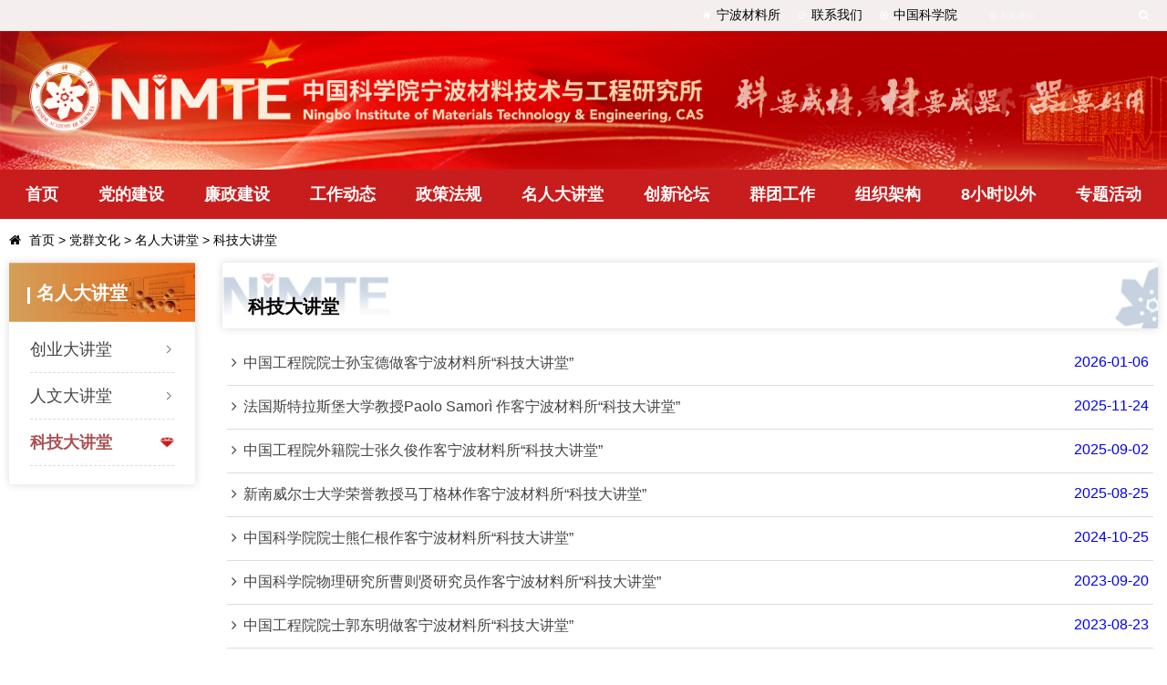

--- FILE ---
content_type: text/html
request_url: http://www.cnitech.ac.cn/culture/hall/tech/
body_size: 3705
content:
<!DOCTYPE html>
<html>
<head>
<meta charset="utf-8">
<meta name="viewport" content="width=device-width, height=device-height, user-scalable=yes, initial-scale=1.0" />
<title>科技大讲堂-中国科学院宁波材料技术与工程研究所</title>
<meta name="keywords" content="科技大讲堂, 中国科学院宁波材料技术与工程研究所" />
<meta name="description" content="科技大讲堂, 中国科学院宁波材料技术与工程研究所, www.nimte.ac.cn" />
<meta name="domain" content="www.nimte.ac.cn, www.nimte.cas.cn" />
<meta name="author" content="nimte.ac.cn" />
<meta name="theme-color" content="currentColor" />
<link href="../../../images/v3.favicon.png" rel="icon" type="image/x-icon" />
<link href="../../../images/v3.favicon.png" rel="shortcut icon" type="image/x-icon" />
<link rel="stylesheet" href="../../../images/v3.common.css" />
<link rel="stylesheet" href="../../../images/swiper.css" />
<link rel="stylesheet" href="../../../images/v3.party.css" />
<link rel="stylesheet" href="https://cdn.staticfile.org/font-awesome/4.7.0/css/font-awesome.css" />
</head>
<body ontouchstart>

    <section class="mobile">
        <div class="box">
            <img src="../../../images/v3.logo.png" alt="中国科学院宁波材料技术与工程研究所" />
            <div class="hamburger">
                <div class="line"></div>
                <div class="line"></div>
                <div class="line"></div>
            </div>
        </div>
    </section>

    <header>
        <div class="guide">
            <div class="width-wrap">
                <div class="links">
                    <a href="/"><i class="fa fa-home"></i>宁波材料所</a>
                    <a href="/contact/"><i class="fa fa-commenting-o"></i>联系我们</a>
                    <a href="https://www.cas.cn" target="_blank"><i class="fa fa-ge"></i>中国科学院</a>
                    <a href="javascript:;"><i class="fa fa-search"></i>检索</a>
                </div>
                <div class="search">
                    <input type="text" placeholder="输入关键词" />
                    <a href="javascript:;"><i class="fa fa-search"></i></a>
                </div>
            </div>
        </div>
        <div class="banner">
            <div class="box width-wrap" style="background:url()">
                <a href="/./"><img src="../../../images/v3.partylogo.png" alt="中国科学院宁波材料技术与工程研究所" /></a>
                <div class="slogan swiper-container" style="width:486px">
                    <div class="swiper-wrapper">
                        <div class="swiper-slide">
                            <img src="../../../images/v3.slogan2.png" alt="" style="width:100%;height:70px;object-fit:cover" />
                        </div>
                        <div class="swiper-slide">
                            <img src="../../../images/v3.slogan3.png" alt="" style="width:100%;height:70px;object-fit:cover" />
                        </div>
                    </div>
                </div>                 
            </div>
        </div>
        <nav>
            <ul class="width-wrap">
                <li>
                    <a href="../../">首页</a>
                </li>
				
                <li>
					<a href="../../building/" class="">党的建设</a>
                    <div class="child">
                        <ul>
							
                         </ul>
                     </div>
					 </trs_channel>
                </li>
				
                <li>
					<a href="../../honest/" class="">廉政建设</a>
                    <div class="child">
                        <ul>
							
                         </ul>
                     </div>
					 </trs_channel>
                </li>
				
                <li>
					<a href="../../news/" class="">工作动态</a>
                    <div class="child">
                        <ul>
							
                         </ul>
                     </div>
					 </trs_channel>
                </li>
				
                <li>
					<a href="../../policy/" class="">政策法规</a>
                    <div class="child">
                        <ul>
							
                         </ul>
                     </div>
					 </trs_channel>
                </li>
				
                <li>
					<a href="../" class=" on">名人大讲堂</a>
                    <div class="child">
                        <ul>
							
                            <li>
								<a href="../business/" class="">创业大讲堂</a>
							</li>
							
                            <li>
								<a href="../humanity/" class="">人文大讲堂</a>
							</li>
							
                            <li>
								<a href="./" class="active">科技大讲堂</a>
							</li>
							
                         </ul>
                     </div>
					 </trs_channel>
                </li>
				
                <li>
					<a href="../../forum/" class="">创新论坛</a>
                    <div class="child">
                        <ul>
							
                         </ul>
                     </div>
					 </trs_channel>
                </li>
				
                <li>
					<a href="../../mass/" class="">群团工作</a>
                    <div class="child">
                        <ul>
							
                            <li>
								<a href="../../mass/laborunion/" class="">工会</a>
							</li>
							
                            <li>
								<a href="../../mass/youth/" class="">团委</a>
							</li>
							
                            <li>
								<a href="../../mass/womenscommittee/" class="">妇委</a>
							</li>
							
                            <li>
								<a href="../../mass/ast/" class="">科协</a>
							</li>
							
                         </ul>
                     </div>
					 </trs_channel>
                </li>
				
                <li>
					<a href="../../organization/" class="">组织架构</a>
                    <div class="child">
                        <ul>
							
                            <li>
								<a href="../../organization/partycommittee/" class="">党委</a>
							</li>
							
                            <li>
								<a href="../../organization/dic/" class="">纪委</a>
							</li>
							
                            <li>
								<a href="../../organization/branch/" class="">党支部</a>
							</li>
							
                            <li>
								<a href="../../organization/committee/" class="">工会委员</a>
							</li>
							
                            <li>
								<a href="../../organization/youth/" class="">团委</a>
							</li>
							
                            <li>
								<a href="../../organization/womenscommittee/" class="">妇委会</a>
							</li>
							
                            <li>
								<a href="../../organization/gsa/" class="">研究生会</a>
							</li>
							
                            <li>
								<a href="../../organization/ast/" class="">科协委员</a>
							</li>
							
                         </ul>
                     </div>
					 </trs_channel>
                </li>
				
                <li>
					<a href="../../offwork/" class="">8小时以外</a>
                    <div class="child">
                        <ul>
							
                            <li>
								<a href="../../offwork/life/" class="">文化生活</a>
							</li>
							
                            <li>
								<a href="../../offwork/photography/" class="">摄影</a>
							</li>
							
                            <li>
								<a href="../../offwork/handwriting/" class="">书法</a>
							</li>
							
                            <li>
								<a href="../../offwork/drawing/" class="">绘画</a>
							</li>
							
                         </ul>
                     </div>
					 </trs_channel>
                </li>
				
                <li>
					<a href="../../topic/" class="">专题活动</a>
                    <div class="child">
                        <ul>
							
                            <li>
								<a href="../../topic/20szqh/" class="">深入学习贯彻党的二十届四中全会精神</a>
							</li>
							
                            <li>
								<a href="../../topic/20j3zxx/" class="">深入学习宣传贯彻党的二十届三中全会精神</a>
							</li>
							
                            <li>
								<a href="../../topic/djxx/" class="">深入开展党纪学习教育</a>
							</li>
							
                            <li>
								<a href="../../topic/xxesd/" class="">学习贯彻习近平新时代中国特色社会主义思想主题教育</a>
							</li>
							
                            <li>
								<a href="../../topic/hall/" class="">科学家精神教育基地</a>
							</li>
							
                            <li>
								<a href="../../topic/20/" class="">深入学习二十大精神</a>
							</li>
							
                            <li>
								<a href="../../topic/ztc/" class="">理论学习直通车</a>
							</li>
							
                            <li>
								<a href="../../topic/19qh/" class="">十九届五中全会精神</a>
							</li>
							
                         </ul>
                     </div>
					 </trs_channel>
                </li>
				
            </ul>
        </nav>
    </header>

    <section class="page">
        <div class="breadcrumb">
            <div class="width-wrap">
                <span><i class="fa fa-home"></i></span>
                <a href="../../../" title="首页" class="CurrChnlCls">首页</a>&nbsp;&gt;&nbsp;<a href="../../" title="党群文化" class="CurrChnlCls">党群文化</a>&nbsp;&gt;&nbsp;<a href="../" title="名人大讲堂" class="CurrChnlCls">名人大讲堂</a>&nbsp;&gt;&nbsp;<a href="./" title="科技大讲堂" class="CurrChnlCls">科技大讲堂</a>
            </div>
        </div>
        <div class="wrapper width-wrap">
            <aside>
                <h2>
                    <span>名人大讲堂</span>
                </h2>
                <ul>
					
                    <li><a href="../business/" >创业大讲堂</a></li>
					
                    <li><a href="../humanity/" >人文大讲堂</a></li>
					
                    <li><a href="./" class="active">科技大讲堂</a></li>
					
                </ul>
            </aside>
            <article>
                <h1>科技大讲堂</h1>
                <div class="list">
					
                    <a href="http://cnitech.cas.cn/events/express/202601/t20260106_8095922.html" target="_blank" title="中国工程院院士孙宝德做客宁波材料所“科技大讲堂”">
                        <span><i class="fa fa-angle-right"></i>中国工程院院士孙宝德做客宁波材料所“科技大讲堂”</span>
                         <span>2026-01-06</span>
                    </a>
					
                    <a href="http://cnitech.cas.cn/events/express/202511/t20251124_8015738.html" target="_blank" title="法国斯特拉斯堡大学教授Paolo Samorì 作客宁波材料所“科技大讲堂”">
                        <span><i class="fa fa-angle-right"></i>法国斯特拉斯堡大学教授Paolo Samorì 作客宁波材料所“科技大讲堂”</span>
                         <span>2025-11-24</span>
                    </a>
					
                    <a href="http://cnitech.cas.cn/culture/topic/hall/news/202510/t20251024_7996499.html" target="_blank" title="中国工程院外籍院士张久俊作客宁波材料所“科技大讲堂” ">
                        <span><i class="fa fa-angle-right"></i>中国工程院外籍院士张久俊作客宁波材料所“科技大讲堂” </span>
                         <span>2025-09-02</span>
                    </a>
					
                    <a href="http://cnitech.cas.cn/culture/topic/hall/news/202510/t20251024_7996497.html" target="_blank" title="新南威尔士大学荣誉教授马丁格林作客宁波材料所“科技大讲堂”">
                        <span><i class="fa fa-angle-right"></i>新南威尔士大学荣誉教授马丁格林作客宁波材料所“科技大讲堂”</span>
                         <span>2025-08-25</span>
                    </a>
					
                    <a href="http://cnitech.cas.cn/events/express/202410/t20241022_7405676.html" target="_blank" title="中国科学院院士熊仁根作客宁波材料所“科技大讲堂”">
                        <span><i class="fa fa-angle-right"></i>中国科学院院士熊仁根作客宁波材料所“科技大讲堂”</span>
                         <span>2024-10-25</span>
                    </a>
					
                    <a href="http://cnitech.cas.cn/news/exchange/202309/t20230919_6883285.html" target="_blank" title="中国科学院物理研究所曹则贤研究员作客宁波材料所“科技大讲堂”">
                        <span><i class="fa fa-angle-right"></i>中国科学院物理研究所曹则贤研究员作客宁波材料所“科技大讲堂”</span>
                         <span>2023-09-20</span>
                    </a>
					
                    <a href="http://cnitech.cas.cn/news/exchange/202308/t20230821_6864435.html" target="_blank" title="中国工程院院士郭东明做客宁波材料所“科技大讲堂”">
                        <span><i class="fa fa-angle-right"></i>中国工程院院士郭东明做客宁波材料所“科技大讲堂”</span>
                         <span>2023-08-23</span>
                    </a>
					
                    <a href="./202304/t20230421_6742800.html" target="_blank" title="中国工程院院士黄震做客宁波材料所“科技大讲堂”">
                        <span><i class="fa fa-angle-right"></i>中国工程院院士黄震做客宁波材料所“科技大讲堂”</span>
                         <span>2023-04-13</span>
                    </a>
					
                    <a href="./202304/t20230421_6742799.html" target="_blank" title="中国原子能科学研究院副院长叶国安及核工业北京地质研究院副院长王驹做客宁波材料所“科技大讲堂”">
                        <span><i class="fa fa-angle-right"></i>中国原子能科学研究院副院长叶国安及核工业北京地质研究院副院长王驹做客宁波材料所“科技大讲堂”</span>
                         <span>2023-04-06</span>
                    </a>
					
                    <a href="./202302/t20230228_6686597.html" target="_blank" title="德国马普所冯新亮教授做客宁波材料所“科技大讲堂”">
                        <span><i class="fa fa-angle-right"></i>德国马普所冯新亮教授做客宁波材料所“科技大讲堂”</span>
                         <span>2023-02-15</span>
                    </a>
					
                </div>
                <div class="pager">
                    <span id='pagenav_0' >1</span><a id='pagenav_1' target='_self' href='index_1.html'>2</a><a id='pagenav_2' target='_self' href='index_2.html'>3</a><a id='pagenav_3' target='_self' href='index_3.html'>4</a><a id='pagenav_1' target='_self' href='index_1.html'>下一页</a><a id='pagenav_tail' target='_self' href='index_3.html'>尾页</a>
                </div>
            </article>
        </div>
    </section>

     <footer>
        <div class="width-wrap">
            <div class="left">
            <div class="logo">
                <img src="../../../images/v3.footlogo2.png" alt="" />
            </div>
            <div class="line"></div>
            <div class="info">
                <div class="copyright">
                    版权所有 ©中国科学院宁波材料技术与工程研究所 <a href="https://beian.miit.gov.cn/" target="_blank">浙ICP备05023821号</a><a href="http://www.beian.gov.cn/portal/registerSystemInfo?recordcode=33021102000125" target="_blank">浙公网安备33021102000125号</a>
                </div>
                <div class="address">地址：浙江省宁波市镇海区中官西路1219号</div>
                <div class="zip">邮编：315201</div>
            </div>
            </div>
            <div class="right">
                <a href="https://bszs.conac.cn/sitename?method=show&id=25BD9123031F72C3E053012819AC4B7C" target="_blank">
                    <img src="../../../images/v3.beian.png" alt="" />
                </a>
                <a>
                    <img src="../../../images/v3.qrcode.png" alt="" />
                </a>
            </div>
        </div>
    </footer>

    <script src="../../../images/jquery.min.js" type="text/javascript"></script>
    <script src="../../../images/swiper.js"></script>
    <script src="../../../images/v3.js"></script>
    <script>
    $(function(){
        new Swiper('.slogan', {speed: 1000,spaceBetween: 20,loop: true,autoplay: {delay: 2000,disableOnInteraction: false,},effect: 'fade',fadeEffect: {crossFade: true,}});
    });
    </script>    
    
</body>

</html>

--- FILE ---
content_type: text/css
request_url: http://www.cnitech.ac.cn/images/v3.common.css
body_size: 19843
content:
html{background:#fff;font-size:16px;font-family: 'Microsoft YaHei',"Open Sans", sans-serif;-webkit-font-smoothing: antialiased;-moz-osx-font-smoothing: grayscale;--primary-color:#234b86;--secondary-color:#444;--link-color:#027dd0;}
body{margin: 0;padding: 0;}
a{text-decoration: none;outline:none;}
*{box-sizing:border-box;outline:none;}
.width-wrap{min-width:1024px;width:85%;margin:0 auto;}
@media screen and (max-width:1366px){
	.width-wrap{min-width:100%;padding-left:10px;padding-right:10px;}
}

/*移动菜单*/
.mobile {display:none;position:fixed;top:0;height:60px;width:100%;left:0;z-index:99999;background:#fff;box-shadow:0 2px 3px 0 rgba(0,0,0,0.1)}
.mobile .box {width:100%;display:flex;flex-direction:row;justify-content:space-between;align-items:center;background-color:white}
.mobile .box img{margin:7px 0 0 10px;transform:translateY(2px);width:300px;object-fit:contain}
.mobile .box .hamburger {margin:10px 18px 0 0;transition:all .6s}
.mobile .box .hamburger .line {width:28px;height:1.5px;background-color:#2d2d2d;margin:7px 0;-webkit-transition:all .6s;transition:all .6s}
.mobile .box .expand{transform: translateX(10px);}
.mobile .box .expand .line:nth-child(1) {transform:rotate(45deg) translateY(12px);}
.mobile .box .expand .line:nth-child(2) {transform:translateX(28px);opacity:0;}
.mobile .box .expand .line:nth-child(3) {transform:rotate(-45deg) translateY(-12px);}
/*共用头部*/
header .guide {background:rgba(35,75,134,0.2);}
header .guide .width-wrap{display:flex;justify-content:flex-end;}
header .guide div {display:flex;}
header .guide div a {display:flex;align-items:center;margin-left:15px;font-size:.875rem;color:rgb(from var(--primary-color) r g b / 80%);}
header .guide div a i{color:#fff;background:rgb(from var(--primary-color) r g b / 80%);height:16px;width:16px;text-align:center;font-size:.575rem;border-radius:50%;line-height:16px;margin-right:3px;}
header .guide div a:hover{color:rgb(from var(--primary-color) r g b / 95%);}
header .guide div a:hover > i{background:rgb(from var(--primary-color) r g b / 95%)}
header .guide div .links a:last-child{display:none;}
header .guide .search{position:relative;margin-left:20px;padding:6px 0}
header .guide .search input{font-size:.75rem;width:200px;height:22px;background:rgb(from var(--primary-color) r g b / 50%);border-radius:20px;color:white;text-indent:13px;border:none;outline:none;transition:all 300ms}
header .guide .search input:focus{background:rgb(from var(--primary-color) r g b / 95%);}
header .guide .search input::placeholder {color:white;opacity:.6;font-size:.625rem;}
header .guide .search a{position:absolute;right:5px;top:50%;transform:translateY(-50%)}
header .guide .search a i{color:white;font-weight:200;font-size:.75rem;background:transparent;}
header .banner {padding:15px 0;background:url(/images/v3.bannerbg.png) no-repeat;background-size:cover}
header .banner .box {display:flex;justify-content:space-between;align-items:center;background:url(/images/v3.slogan.png) right center no-repeat;background-size:480px 70px;}
header .banner .box a img {max-width:780px}
header .banner .box .slogan {width:480px}
/*主导航*/
header nav {background:linear-gradient(-90deg,#234B86,#117AC0);position:relative;}
header nav ul {display:flex;margin:0;padding:0;justify-content:space-between;}
header nav ul li {list-style:none;padding:0;margin:0;position:relative;}
header nav > ul > li:hover{background:rgb(from var(--primary-color) r g b / 30%);}
header nav > ul > li > a{font-size:1.125rem;color:white;font-weight:600;padding:15px 18px;display:inline-flex;transition:all 300ms;position:relative;}
header nav > ul > li > a.active,
header nav > ul > li > a:hover{background:rgb(from var(--primary-color) r g b / 30%);transition:all 300ms;}
header nav > ul > li > a:hover::after {content:'';display:block;position:absolute;left:50%;bottom:4px;background:url(/images/v3.diamond.png) no-repeat;background-size:contain;/*filter: brightness(0) invert(1);*/width:12px;height:9px;transform:translateX(-50%);opacity:.8;transition:all 300ms}
/*，交给js去做这件事吧 header nav > ul > li > a:has(+ div){pointer-events:none;}*/
header nav > ul > li > div{position:absolute;left:0;top:53px;background:linear-gradient(180deg, #3278bb, #5389c7);width:100%;z-index:10;display:none;flex-wrap:wrap;flex-direction:column;width:200px;z-index:99998;}
header nav > ul > li > div > ul{justify-content:flex-start;padding:0 calc((100% - 1400px)/2);flex-wrap:wrap;flex-direction:column;}
header nav > ul > li > div > ul > li > a{font-size:1rem;color:white;font-size:400;padding:10px 18px;display:inline-flex;width:100%;transition:all 300ms;}
header nav > ul > li > div > ul > li > a:hover{background:rgb(from var(--primary-color) r g b / 30%);}
header nav > ul > li:hover div{display:inherit;}
/*菜单横排*/
/*
header nav ul li {list-style:none;padding:0;margin:0;}
header nav > ul > li > a{font-size:1.125rem;color:white;font-weight:600;padding:15px 18px;display:inline-flex;transition:all 300ms;}
header nav > ul > li > a.active,
header nav > ul > li > a:hover{background:rgb(from var(--primary-color) r g b / 30%);}
header nav > ul > li > a:hover::after {content:'';display:block;position:absolute;left:50%;bottom:-10px;background:url(/images/v3.diamond.png) no-repeat;background-size:contain;width:12px;height:9px;transform:translateX(-50%);opacity:0;transition:all 300ms}
header nav > ul > li > div{position:absolute;left:0;top:52px;background:linear-gradient(90deg,#7085AC,#64A3D2);width:100%;z-index:10;display:none;}
header nav > ul > li > div > ul{justify-content:flex-start;padding:0 calc((100% - 1400px)/2);}
header nav > ul > li > div > ul > li > a{font-size:1rem;color:white;font-size:400;padding:13px 18px;display:inline-flex;transition:all 300ms;}
header nav > ul > li > div > ul > li > a:hover{background:rgb(from var(--primary-color) r g b / 30%);}
header nav > ul > li:hover div{display:inherit;}
*/

/*页面布局*/
.page {margin:0 auto;text-align:center;}
.page .breadcrumb {padding:15px 0;color:rgb(from var(--primary-color) r g b / 70%);font-size:.875rem;text-align:left;}
.page .breadcrumb p{margin:0 auto;padding:0;}
.page .breadcrumb span{margin-right:5px}
.page .breadcrumb a{color:rgb(from var(--primary-color) r g b / 70%);}
.page .breadcrumb a:hover{color:var(--primary-color);}
.page .wrapper {margin:0 auto 18px auto;display:flex;justify-content:space-between;align-items:flex-start}
/*左栏菜单*/
.page .wrapper aside{width:250px;box-shadow:0 0 10px rgba(0,0,0,0.15);border-radius:2px;text-align:left;}
.page .wrapper aside h2{padding:18px 20px;margin:0;background:url(/images/v3.subbg.png) center no-repeat;background-size:cover;}
.page .wrapper aside h2 span{font-size:1.25rem;color:white;position:relative;padding-left:10px;}
.page .wrapper aside h2 span::before {width:3px;height:18px;content:'';display:block;background-color:white;margin-right:8px;position:absolute;left:0;top:5px;}
.page .wrapper aside ul{margin:5px 10px 20px 10px;padding:0;}
.page .wrapper aside ul li{list-style:none;}
.page .wrapper aside ul li a{font-size:1.125rem;color:var(--secondary-color);padding:13px 0;margin:0 13px;display:block;border-bottom:1px dashed #dcdcdc;background:url("data:image/svg+xml,%3Csvg xmlns='http://www.w3.org/2000/svg' width='24' height='24'%3E%3Cpath fill='%23767676' d='M7.293 4.707 14.586 12l-7.293 7.293 1.414 1.414L17.414 12 8.707 3.293 7.293 4.707z '/%3E%3C/svg%3E") right center no-repeat;background-size:12px;transition:all 300ms;}
.page .wrapper aside ul li a.active,
.page .wrapper aside ul li a:hover{font-weight:bold;color:var(--primary-color);background:url(/images/v3.diamond.png) right center no-repeat;background-size:16px;}
/*右栏内容*/
.page .wrapper article {width:100%;margin-left:30px;text-algin:left;}
.page .wrapper article > h1{border-radius:2px;box-shadow:0 0 10px rgba(0,0,0,0.15);background:url(/images/v3.titlebg1.png) center no-repeat;background-size:cover;font-size:1.25rem;font-weight:bold;padding:35px 10px 10px 28px;margin:0;text-align:left;}
.page .wrapper article > h2{font-size:1.375rem;color:var(--primary-color);padding:0 10px 15px 10px;margin:0 20px;}
.page .wrapper article .title {box-shadow: 0 0 10px rgba(0, 0, 0, 0.15);  position: relative;}
.page .wrapper article .title img {width: 100%;display: block;object-fit: contain;}
.page .wrapper article .title p {font-size: 1.125rem;color: #141414;font-weight: bold;position: absolute;left: 28px;bottom: 8px;margin: 0;}
.page .wrapper article .tags{margin:0 20px;padding-bottom:10px;font-size:.875rem;color:rgb(from var(--secondary-color) r g b / 70%);border-bottom:2px #f1f1f1 solid;display:flex;justify-content:space-between;align-items:center;}
.page .wrapper article .tags p{padding:0;margin:0 5px 0 0;display:inline-block;}
.page .wrapper article .tags i{opacity:.8;margin-right:3px;font-size:.875rem;color:inherit;opacity:.7;}
.page .wrapper article .tags a{color:var(--secondary-color);}
.page .wrapper article .tags a:hover{color:var(--link-color);}
.page .wrapper article .tags .cas_like_btn, .page .wrapper article .tags .cas_like_btn i{font-size:.875rem !important;}
.page .wrapper article .tags .cas_like_number{width:10px !important;height:10px !important;line-height:0 !important;border-radius:0;}
.page .wrapper article .list{margin:15px 5px;}
.page .wrapper article .list a{display:flex;justify-content:space-between;align-items:left;border-bottom:1px solid #dcdcdc;padding:13px 5px;transition:all 300ms;text-align:left;}
.page .wrapper article .list a span:first-child{color:var(--secondary-color);white-space:nowrap;text-overflow:ellipsis;overflow:hidden}
.page .wrapper article .list a span:first-child i{margin-right:7px;}
.page .wrapper article .list a span:last-child{color:rgb(from var(--secondary-color) r g b / 70%);}
.page .wrapper article .list a:hover span{color:#0266d3;}
.page .wrapper article .experts {margin:30px 15px;flex-wrap:wrap;justify-content:space-between;display:flex;}
.page .wrapper article .experts a {display:flex;width:48%;justify-content:space-between;margin-bottom:74px;text-align:left;}
.page .wrapper article .experts a .pic {overflow:hidden;box-shadow:0 0 5px rgba(0, 0, 0, 0.05);}
.page .wrapper article .experts a .pic img {width:167px;display:block;height:248px;object-fit:cover;transition:all 600ms;}
.page .wrapper article .experts a .info {width:calc(100% - 200px);position:relative;}
.page .wrapper article .experts a .info p {margin:0;}
.page .wrapper article .experts a .info .name {color:#3D3D3D;font-size:18px;font-weight:bold;}
.page .wrapper article .experts a .info .name::after {content:'';display:block;width:92px;height:1px;background-color:#29ABE2;margin-top:6px;}
.page .wrapper article .experts a .info .des .tag {display:flex;margin-top:24px;align-items:center;}
.page .wrapper article .experts a .info .des .tag .icon{color:var(--secondary-color);max-width:20px;opacity:.2;display:block;}
.page .wrapper article .experts a .info .des .tag p {color:#3D3D3D;font-size:16px;margin-left:7px;}
.page .wrapper article .experts a .info .more {width:120px;height:34px;border:1px solid #3D5E99;display:flex;align-items:center;justify-content:center;color:#3D3D3D;font-size:16px;position:absolute;left:0;bottom:0;transition:all 600ms;}
.page .wrapper article .experts a:hover .pic img {transform:scale(1.05);}
.page .wrapper article .experts a:hover .info .more {background-color:#3D5E99;color:white;}
.page .wrapper article #hits,
.page .wrapper article #like{display:none;}
.page .wrapper article .content{line-height:28px;padding:15px 20px;min-height:400px;color:var(--secondary-color);text-align:left;word-break:break-all;word-wrap:break-word;}
.page .wrapper article .content p{margin:0 0 10px 0;}
.page .wrapper article .content a{color:var(--link-color);border-bottom:1px dashed var(--link-color);}
.page .wrapper article .content a:hover{border-bottom-style:solid;}
.page .wrapper article .content img{max-width:100%;}
.page .wrapper article .content .tbl{border-top:1px #c1c1c1 solid;border-left:1px #c1c1c1 solid;}
.page .wrapper article .content .tbl th,
.page .wrapper article .content .tbl td{border-right:1px #c1c1c1 solid;border-bottom:1px #c1c1c1 solid;font-size:.875rem;padding:3px 8px;}
.page .wrapper article .content .tbl th{font-weight:bold;background:linear-gradient(0deg, #f1f1f1, #fff);}
.page .wrapper article .content .tbl .lt{text-align:left;}
.page .wrapper article .content .tbl .rt{text-align:right;}
.page .wrapper article .content .tbl .ct{text-align:center;}
.page .wrapper article .content .attachment{text-align:left;}
.page .wrapper article .content .attachment h5{font-size:1rem;margin: 10px 0;padding: 0 0 5px 0;border-bottom: 2px #e6e6e6 solid;}
.page .wrapper article .content .attachment h5 i{font-size:.875rem;opacity:.6;margin-right:5px;}
.page .wrapper article .content .attachment ul{padding:0;margin:0;list-style:none;}
.page .wrapper article .content .attachment ul li{list-style:none;0}
.page .wrapper article .content .attachment ul li i{margin-right:5px;font-size:.875rem;opacity:.6;color:var(--secondary-color);}
.page .wrapper article .content .attachment ul li a{padding-bottom:1px;font-size:.875rem;border:0; }
.page .wrapper article .content .attachment ul li a:hover{border-bottom:1px solid var(--link-color);}
.page .wrapper article .pager{width:100%;margin:25px auto;text-align:center;}
.page .wrapper article .pager span,
.page .wrapper article .pager a{display:inline-block;color:var(--secondary-color);background:#ececec;padding:5px 10px;border:1px #c1c1c1 solid;margin:0 5px 5px 0;background:linear-gradient(45deg, #f9f9f9, #fff);border-radius:2px;transition:all 300ms;}
.page .wrapper article .pager a:hover,
.page .wrapper article .pager span{color:#fff;background:var(--primary-color);cursor:default;}
/*通用底栏*/
footer {background:url(/images/v3.footbg.png) no-repeat;background-size:cover;padding:40px 0;}
footer .width-wrap{display:flex;justify-content:space-between;align-items:center}
footer .left {display:flex;font-size:.875rem;}
footer .left .logo img {height:60px;display:block;margin:3px auto;}
footer .left .line {width:1px;height:60px;background-color:rgba(255,255,255,.1);margin:5px 30px 0 20px}
footer .left .info {color:rgba(255,255,255,.7);line-height:1.65}
footer .left .info .copyright a {color:rgba(255,255,255,.7);margin-left:6px}
footer .left .info .copyright a:hover{color:#fff;}
footer .left .info .copyright a img{margin-bottom:3px;}
footer .left .info .links {display:flex;margin:10px 0}
footer .left .info .links span{padding:3px 0;}
footer .left .info .links .item {position:relative;margin-right:30px;cursor:pointer}
footer .left .info .links .item .d1 {display:flex;width:156px;border:1px solid rgba(255,255,255,.6);justify-content:space-around;align-items:center}
footer .left .info .links .item .d1 img {width:9px;height:auto}
footer .left .info .links .item .d2 {position:absolute;left:0;bottom:100%;width:100%;background-color:#c0dff2;display:none}
footer .left .info .links .item .d2 a {display:block;line-height:1.5;color:var(--secondary-color);padding:5px 12px;transition:all 600ms}
footer .left .info .links .item .d2 a:hover {background:#84bbdc;color:white}
footer .right {display:flex}
footer .right a:first-child img {width:40px;display:block}
footer .right a:last-child {margin-left:20px}
footer .right a:last-child img {width:50px;display:block}

/*移动端匹配*/
@media screen and (max-width:1200px) {header .banner .box{background:url();}}
@media screen and (max-width: 800px) {
	.width-wrap{min-width:100%;}
	.mobile{display:block;}
	header{display:none;position:absolute;left:0;top:60px;bottom:0;right:0;height:100vh;z-index:99998;background:url(/images/v3.headbg.png) center top no-repeat;background-size:cover;height:100vh;overflow-x:hidden;overflow-y:scroll;}
	header .guide{background:transparent;}
	header .guide .width-wrap{padding:13px 5px 0 5px;flex-wrap:wrap;justify-content:center;}
	header .guide div a:nth-child(5),
	header .guide div a:first-child{display:none;}
	header .guide div a:last-child{display:inherit;color:rgba(255,255,255,.7);}
	header .guide div a {margin-left:8px;font-size:.875rem;color:rgba(255,255,255,.7);}
	header .guide div a i{color:rgba(255,255,255,.7);background:rgb(from var(--primary-color) r g b / 80%);height:16px;width:16px;text-align:center;font-size:.575rem;border-radius:50%;line-height:16px;margin-right:3px;}
	/*header .guide div a span{display:none;}*/
	header .guide div .links a:last-child{display:inherit;}
	header .guide .search{display:none;width:80%;margin:5px 0 0 0;}
	header .guide .search input{width:100%;height:34px;background:rgba(255,255,255,.15);font-size:.875rem;}
	header .guide .search input::placeholder{font-size:.875rem;}
	header .guide .search input:focus{background:rgba(255,255,255,.3);}
	header .guide .search a{top:50%;}
	header .banner{display:none;}
	header nav{padding:15px;margin-bottom:50px;background:transparent;}
	header nav ul{display:block;}
	header nav ul li{display:block;}

	header nav > ul > li > a{display:block;padding:13px 10px;border-bottom:1px solid rgba(255, 255, 255, .12);position:relative;}
	header nav > ul > li > a::after{content:"";position:absolute;right:10px;top:15px;width:15px;height:15px;display:block;background:url("data:image/svg+xml,%3Csvg xmlns='http://www.w3.org/2000/svg' width='24' height='24'%3E%3Cpath fill='%23cfdde7' d='M7.293 4.707 14.586 12l-7.293 7.293 1.414 1.414L17.414 12 8.707 3.293 7.293 4.707z '/%3E%3C/svg%3E") no-repeat;background-size:15px;transition:all 300ms}
	header nav > ul > li > a:hover::after,
	header nav > ul > li > a:active::after{left:auto;top:20px;}
	/*header nav > ul > li > a:has(+ div){pointer-events:none;}*//*有子菜单者，禁用当前链接*/
	/*展开当前激活菜单下的子菜单*/
	/*header nav > ul > li > a.active:not(:empty) + .child{position:static;background:rgba(255,255,255,.15);display:block;}*/
	header nav > ul > li > div{position:static;background:rgba(255,255,255,.15);width:100%}
	header nav > ul > li > div > ul{margin:5px 15px;}
	header nav > ul > li > div > ul > li > a{display:block;padding:10px;border-bottom:1px solid rgba(255, 255, 255, .15);}
	.page{margin:60px 0 0 0;width:100%;}
	.page .breadcrumb{padding:15px 15px 0 10px;font-size:.75rem;}
	.page .wrapper aside{display:none;}

	.page .wrapper article{margin:10px;}
	.page .wrapper article > h1{margin:0;padding:22px 10px 5px 15px;background:url(/images/v3.titlebg2.png) center right no-repeat;background-size:95%;}
	.page .wrapper article > h2{font-size:1.225rem;padding:5px 0;margin:0;}
	.page .wrapper article .title img {height:60px;width:97%;margin-left:3%}
	.page .wrapper article .title p {font-size:18px;bottom:10px;left:3%}

	.page .wrapper article .tags{justify-content:center;margin:5px 0 0 0;}
	.page .wrapper article .tags span:last-child{display:none;}
	.page .wrapper article .content{padding:10px 0;}
	.page .wrapper article .content img{width:100%;height:auto;display:block;margin:10px 0;}
	.page .wrapper article .list{margin:10px 0;}
	.page .wrapper article .list a{display:block;}
	.page .wrapper article .list a span:first-child{white-space:wrap;line-height:1.4;display:block;word-break:break-all;width:100%;}
	.page .wrapper article .list a span:last-child{font-size:.875rem;}
	.page .wrapper article .experts {margin:30px 0;}
	.page .wrapper article .experts a {width:100%;margin-bottom:30px;}
	.page .wrapper article .experts a .info {width:calc(100% - 187px);}

	/*footer*/
	footer{padding-top:20px;padding-bottom:20px;}
	footer .left{flex-direction:column;text-align:center;}
	footer .left .logo img{margin:0 auto 10px auto;height:40px;}
	footer .left .line{display:none;}
	footer .left .info{margin:0 18px 18px 18px;}
	footer .left .info .links{display:none;}
	footer .right{display:none}
}

--- FILE ---
content_type: text/css
request_url: http://www.cnitech.ac.cn/images/v3.party.css
body_size: 7541
content:
html{--primary-color:#aa5151;}
header nav{background:#C71D1D !important;}
header{background-image:url();}
header nav > ul > li:hover{background:#b42020;}
header nav > ul > li > a.active,
header nav > ul > li > a:hover{background:#b42020;}
header nav > ul > li > a:hover::after {filter: brightness(0) invert(1);}
header nav > ul > li > div{background:linear-gradient(180deg, #b42020, #d93d3d)}
header nav > ul > li > div > ul > li > a:hover{background:#cc4545;}
header .guide{background:rgb(197 170 170 / 20%);}
header .banner{background-image: url(/images/v3.partybg.png);}
header .banner .box {background-image:url(/images/v3.slogan2.png);}
footer {background-image:url(/images/v3.footbg2.png);}
.page .wrapper aside h2{filter:brightness(1.4) invert(1);opacity:.9;}
.page .wrapper aside h2 span{color:black;}
.page .wrapper aside h2 span::before{background-color:black;}

.home section {margin:20px auto;}
.home section .title{display:flex;justify-content:space-between;padding:0 15px 0 0;position:relative;z-index:10;}
.home section .title::after{content:""; height:46px;width:100%;z-index:-1;position:absolute;left:0;top:5px;background:#fff;box-shadow:0 0 10px rgba(0, 0, 0, 0.2)}
.home section .title .tab{display:flex;justify-content:flex-start;}
.home section .title .tab a{display:inline-flex;padding:17px 18px 12px 15px;font-size:1.125rem;color:#C71D1D;font-weight:bold;cursor:default;}
.home section .title .tab a i{margin:3px 5px 0 0;text-align:center;line-height:20px;font-size:.625rem;width:20px;height:20px;display:block;border-radius:50%;background:#fff;color:var(--primary-color);}
.home section .title .tab a.active,
.home section .title .tab a:hover{color:#fff;background:url(/images/v3.tab2.png) -4px top no-repeat;background-size:100% 100%;padding:14px 30px 14px 15px;}
.home section .title .tab a:not(:first-child){margin-left:-13px;}
.home section .title .more{display:inline;padding:18px 15px 5px 0;color:#b29696;font-size:.875rem;background:url("data:image/svg+xml,%3Csvg xmlns='http://www.w3.org/2000/svg' width='24' height='24'%3E%3Cpath fill='%23b29696' d='M7.293 4.707 14.586 12l-7.293 7.293 1.414 1.414L17.414 12 8.707 3.293 7.293 4.707z '/%3E%3C/svg%3E") right 20px no-repeat;background-size:16px;}
.home section .title .more:hover{color:#ba7878;}
.home section .list {display:flex;flex-wrap:wrap;justify-content:space-between;margin:5px 0 13px 0;padding:0 5px;}
.home section .list a{border-bottom:1px dashed #dcdcdc;display:flex;justify-content:space-between;align-items:center;padding:13px 0;width:100%;}
.home section .list a span:first-child{color:var(--secondary-color);transition:all 600ms;font-weight:500;white-space:nowrap;text-overflow:ellipsis;overflow:hidden;width: calc( 100% - 100px);}
.home section .list a span:first-child:hover{color:var(--primary-color);}
.home section .list a span:first-child i{font-size:.75rem;margin-right:5px;opacity:.6;}
.home section .list a span:last-child{color:rgb(from var(--secondary-color) r g b / 60%);transition:all 600ms;text-align:right;font-size:.9375rem;}
.home section .list a:hover span:first-child{font-weight:bold;}
.home section .width-wrap {display:flex;justify-content:space-between;gap:30px}
.home section .width-wrap .left{width:60%}
.home section .width-wrap .right{width:40%}

.home .section1 .box {display:flex;justify-content:space-between;margin:2px 0;}
.home .section1 .box .list{margin-left:25px;width:49%;}
.home .section1 .box .banner {width:49%;position:relative}
.home .section1 .box .banner .prev {position:absolute;left:10px;top:50%;transform:translateY(-50%) rotate(180deg);z-index:10;cursor:pointer;outline:none;}
.home .section1 .box .banner .next {position:absolute;right:10px;top:50%;transform:translateY(-50%);z-index:10;outline:none;cursor:pointer}
.home .section1 .box .banner .other {position:absolute;bottom:90px;right:10px;z-index:5;display:flex;align-items:center;justify-content:center}
.home .section1 .box .banner .other div {width:32px;height:2px;background:rgba(255,255,255,0.8);border-radius:3px;position:relative;cursor:pointer}
.home .section1 .box .banner .other div:after {content:'';position:absolute;top:0;left:0;width:0;height:100%;border-radius:3px;background:#234b86}
.home .section1 .box .banner .other div:not(:last-child) {margin:0 5px 0 0}
.home .section1 .box .banner .other div.on:after {animation:4s widthAnimate infinite linear}
.home .section1 .box .banner .swiper-container {width:100%}
.home .section1 .box .banner .swiper-container .swiper-slide a {display:block}
.home .section1 .box .banner .swiper-container .swiper-slide a img {display:block;width:100%;object-fit:cover}
.home .section1 .box .banner .swiper-container .swiper-slide a .text {background:#C71D1D;padding:10px 15px;color:white;line-height:1.6;}
.home .section2,
.home .section4{background:url(/images/v3.partybg2.png) no-repeat;background-size:cover;padding:40px 0}}
.home .section2 .left{width:49% !important;}
.home .section2 .right{width:49% !important;}
.home .section3 .left{width:36% !important;}
.home .section3 .right{width:63% !important;}
.home .section4 .width-wrap .left{width:60%}
.home .section4 .width-wrap .right{width:38%}
.home .section4 .width-wrap .right .list{background:#C71D1D;padding:10px 28px;margin:0;}
.home .section4 .width-wrap .right .list a{border-bottom-color:rgba(255,255,255,.5);}
.home .section4 .width-wrap .right .list a span{color:rgba(255,255,255,.8)}
.home .section5 .box{display:flex;justify-content:space-between;padding:20px 0;}
.home .section5 .box .list{margin-left:25px;}
.home .section6 .swiper-slide img{max-width:260px;}
.home .section6 .pics {display:flex;justify-content:space-between;align-items:center;margin:25px 0 40px 0;}
.home .section6 .pics .prev,.home .section6 .pics .next {cursor:pointer;padding:5px;height:36px;height:36px;line-height:36px;text-align:center;border:1px #d24545 solid;border-radius:2px;}
.home .section6 .pics .prev:hover,.home .section6 .pics .next:hover {background:#f7c4c4;border-color:#f7c4c4;}
.home .section6 .pics .prev{transform:rotate(180deg);}
.home .section6 .pics .swiper-container {width:100%;margin:0 3%}
.home .section6 .pics .swiper-container a {display:block}
.home .section6 .pics .swiper-container a img {width:100%;display:block;object-fit:cover;transition:all 600ms}
.home .section6 .pics .swiper-container a:hover img {transform:scale(0.95)}

@media screen and (max-width:1200px) {
	header .guide{background:#C71D1D !important;}
	header .guide div a{display:inherit !important;}
	header .guide div a i{background:rgba(255,255,255,.3);}
	.home section .width-wrap{flex-direction:column;}
	.home .section1 {margin:70px auto 30px auto}
	.home .section1 .box {flex-direction:column}
	.home .section1 .box .banner {width:100%}
	.home .section1 .box .banner .other {display:none}
	.home .section1 .box .list {width:100%}
	.home .section2 {padding:40px 0}
	.home .section3 .tab a:not(:first-child){display:none;}
	.home .section2 .left,
	.home .section3 .left,
	.home .section4 .left,
	.home .section2 .right,
	.home .section3 .right,
	.home .section4 .right,
	.home .section5 .right{width:100% !important;}
	.home .section5 .box{flex-direction:column;}
	.home .section5 .pic img{max-width:100%;}
	.home section .list{margin-left:0 !important;}

	.home section .list{margin:5px 0 10px 0;}
	.home section .list a{width:100% !important;display:block;}
	.home section .list a span:first-child{white-space:wrap;overflow:auto;}	
	.home .section6{margin-top:0;}
}

--- FILE ---
content_type: application/javascript
request_url: http://www.cnitech.ac.cn/images/v3.js
body_size: 5447
content:
$(function() {
	//移动单三条杠
	$('.hamburger').click(function() {
		$(this).toggleClass('expand');
		$('header').stop().slideToggle();
		$("html").css("overflow", $(this).hasClass("expand") ? "hidden": "auto");
		$("html,body").animate({
			scrollTop: 0
		},
		300);
	})
	$('.guide .links a:last-child').click(function() {
		$(this).parent().siblings(".search").show();
	});
	//子菜单展开
	$('nav > ul > li > a').click(function(e) {
		$(this).toggleClass("active");
		if ($(this).parent().find("li").length) {
			//移动端下禁止一级菜单点击
			if ($(window).width() <= 800) {
				e.preventDefault();
			}
			$(this).next().slideDown(300);
		}
		$(this).parent().parent().find('a').removeClass('active');
		$(this).parent().siblings('div').siblings().hide();

	});
	//首页底部链接
	$('footer .links .item').click(function() {
		$(this).children('.d2').stop().slideToggle();
		$(this).siblings('.item').children('.d2').stop().slideUp()
	});
	$('#top').click(function() {
		$("html,body").animate({
			scrollTop: 0
		},
		1000);
	})
	//搜索
	$(".search input").keydown(function(e) {
		if (e.keyCode == 13) {
			window.location.href = '/search?keyword=' + escape(encodeURI($(this).val()));
		}
	});
	$(".search a").click(function(e) {
		e.preventDefault();
		window.location.href = '/search/?keyword=' + escape(encodeURI($(this).siblings('input').val()));
	});
	//终端页字体放大与缩小
	$("article .zoom").click(function() {
		var action = $(this).attr("rel");
		var fontSize = $(".content").css("font-size").replace("px", "");
		var lineHeight = $(".content").css("lineHeight").replace("px", "");
		fontSize = Number(fontSize);
		lineHeight = Number(lineHeight);
		if (fontSize != NaN && fontSize > 6 && fontSize < 40) {
			$(".content").css("font-size", action == 'small' ? (fontSize - 2) : (fontSize + 2));
			$(".content").css("line-height", action == 'small' ? ((lineHeight - 2) + 'px') : ((lineHeight + 2) + 'px'));
		}
	})
	//终端页图片点击放大
	$("article .content img").click(function() {
		//需要判断一下图片的宽度，如果太小就没必要进行下去了
		var uuid = 'xxxxxxxx-xxxx-4xxx-yxxx-xxxxxxxxxxxx'.replace(/[xy]/g, function(c) {
	        var r = Math.random() * 16 | 0, v = c === 'x' ? r : (r & 0x3 | 0x8);
		    return v.toString(16);
	    });
		$(this).css("cursor", "pointer");
		var preview = '<div id="'+uuid+'" style="display:none;width:100%;height:100%;position:fixed;background:rgba(0,0,0,0.8);z-index:9999999;top:0;left:0;"><img style="position:absolute;top:50%;left:50%;transform:translate(-50%,-50%);width:100%;max-width:95%" src="' + $(this).attr("src") + '"></div>';
		$(document.body).append(preview);
		$("#"+uuid).fadeIn(300);
		$("html,body").css("overflow", "hidden");
		$("#"+uuid).click(function () {
			$("html,body").css("overflow", "auto");
			$(this).fadeOut(300).remove();
		});
	});
});
//格式化正文内容
function formatContent(html) {
	if (html == '' || html == null || html == undefined) return '';
	var newContent = html.replace(/<img[^>]*>/gi,
	function(match, capture) {
		match = match.replace(/style="[^"]+"/gi, '').replace(/style='[^']+'/gi, '');
		match = match.replace(/width="[^"]+"/gi, '').replace(/width='[^']+'/gi, '');
		match = match.replace(/height="[^"]+"/gi, '').replace(/height='[^']+'/gi, '');
		return match;
	});
	newContent = newContent.replace(/style="[^"]+"/gi,
	function(match, capture) {
		match = match.replace(/width:[^;]+;/gi, 'width:100%;').replace(/width:[^;]+;/gi, 'width:100%;');
		return match;
	});
	newContent = newContent.replace(/<p[^>]*>/gi,
	function(match, capture) {
		match = match.replace(/style="[^"]+"/gi, '').replace(/style='[^']+'/gi, '');
		return match;
	});
	//newContent = newContent.replace(/<br[^>]*\/>/gi, '');
	newContent = newContent.replace(/<font[^>]*>/gi, '');
	newContent = newContent.replace(/(style=".*")/, '');
	newContent = newContent.replace(/(style="[^"]+")/, '');
	newContent = newContent.replace(/\<img/gi, '<img style="width:100%;height:auto;display:block;margin:10px 0;"');
	return newContent;
}
//打印功能
function pintDocument() {
	if (printWin) printWin.close();
	var printWin = window.open('', '打印文档');
	printWin.document.innerHTML = '';
	printWin.document.write('<html><head><title>打印文档</title>');
	printWin.document.write('<style>html{max-width:1000px;margin:0 auto;text-align:left;background:#f1f1f1;text-align:center;}body{padding:15px 20px;background:#fff;text-align:left;}body img{max-width:calc(100% - 40px);}@page{size:A4;margin:2cm;}body{margin:0;color:#000;background:#fff;}*{font-size:18px;color:#000;"宋体",Arial,Helvetica,sans-serif;line-height:165%;}h1{font-size:34px;text-align:center;}.param{text-align:center;color:#333;font-size:20px;}p{line-height:1.6em;text-indent:2em;margin:0 0 15px;}</style>');
	printWin.document.write('</head><body>');
	printWin.document.write('<h1>' + $("title").html() + '</h1>');
	printWin.document.write(formatContent($(".content").html().replace(/style="[^"]+"/gi, ''))); //正则去除style
	//清除样式
	printWin.document.write('<script>document.querySelectorAll("*").forEach(element => element.removeAttribute("style"));<\/script></body></html');
	printWin.print();
	printWin.close();
}